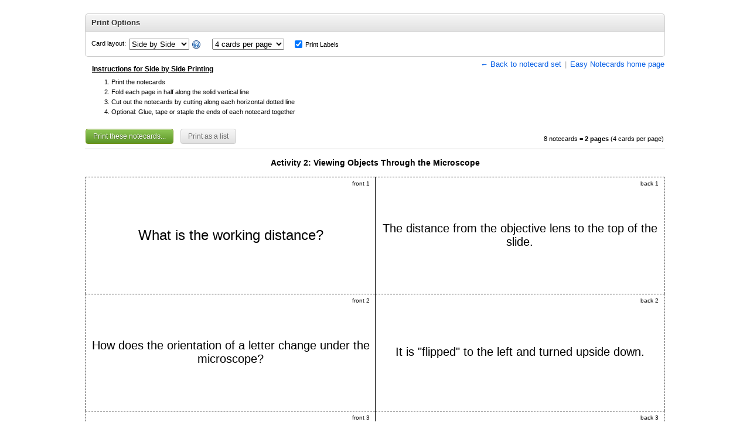

--- FILE ---
content_type: text/html;charset=UTF-8
request_url: https://www.easynotecards.com/print_cards/73174
body_size: 3500
content:




<!DOCTYPE html>
<html xmlns="https://www.w3.org/1999/xhtml">
<head>
  <link rel="stylesheet" media="screen" href="../css/reset.css" />
  <link rel="stylesheet" media="screen" href="../css/style.css" />
  <link rel="stylesheet" media="screen" href="../css/messages.css" />
  <link rel="stylesheet" media="screen" href="../css/forms.css" />
  <link rel="stylesheet" media="screen" href="../css/ui-lightness/jquery-ui-1.8.16.custom.css" />
  <link rel="stylesheet" media="screen" href="../css/jquery.tooltip.css" />
	<!-- Google tag (gtag.js) -->
<script async src="https://www.googletagmanager.com/gtag/js?id=G-BP9JBEM0ZE"></script>
<script>
  window.dataLayer = window.dataLayer || [];
  function gtag(){dataLayer.push(arguments);}
  gtag('js', new Date());

  gtag('config', 'G-BP9JBEM0ZE');
  gtag('config', 'UA-25278970-2', { 'anonymize_ip': true });
</script>
    
  <meta charset="UTF-8" />
  <!-- google_ad_section_start -->
  
    
      <meta name="description" content="Print Activity 2: Viewing Objects Through the Microscope flashcards and study them anytime, anywhere." />
    
    
     
  <title>Print Activity 2: Viewing Objects Through the Microscope flashcards - Easy Notecards</title>
  <!-- google_ad_section_end -->
  <link rel="shortcut icon" href="https://www.easynotecards.com/images/favicon.ico" type="image/x-icon" />

  <script type="text/javascript" src="../js/jquery/json2.js"></script>
  <script type="text/javascript" src="../js/html5.js"></script>
  <script type="text/javascript" src="../js/jquery/jquery-1.6.2.min.js"></script>
  <script type="text/javascript" src="../js/jquery/jquery.simplemodal.1.4.1.min.js"></script>
  <script type="text/javascript" src="../js/jquery/jquery-ui-1.8.16.custom.min.js"></script>
  <script type="text/javascript" src="../js/jquery/jquery.tooltip.min.js"></script>
  <script type="text/javascript" src="../js/main.js"></script>
<meta name="robots" content="noindex, nofollow" />
<!--add additional style sheets and scripts here if needed-->
<style type="text/css">
    .tmce-no-space > p, .tmce-no-space > ol, .tmce-no-space > ul {margin-bottom: 0;margin-top: .9em;}
    .tmce-no-space p:first-child, .tmce-no-space ol:first-child, .tmce-no-space ul:first-child {margin-top: 0;}
    .tmce-no-space ol, .tmce-no-space ul {text-align: left; padding-left: 2.5em;}
    .tmce-no-space p[style*=padding-left] {text-align: left;}
  #print-list img{vertical-align:text-top;margin:2px 0;max-width:568px;max-height:135px;}
  #print-area{word-wrap:break-word;}  
  .pn-table{width:100%;border-top:1px dashed black;}
  .pn-table td{width:50%;border-bottom:1px dashed black;vertical-align:middle;}
  .pn-table td:first-child{border-right:1px solid black;}
  .pn-table td:last-child{border-left:1px solid black;}
  .fandb .pn-table td:first-child{border-right:1px dashed black;}
  .fandb .pn-table td:last-child{border-left:1px dashed black;}
  .card-t-container{height:2.07in;overflow:hidden;position:relative;}
  .card-t{display:table;table-layout:fixed;width:100%;height:100%;}
  .card-t div{display:table-cell;vertical-align:middle;text-align:center;}
  .card-t div.card-text{width:100%;}
  .card-t div.card-img{width:200px;}
  .card-t div.only-img{padding:2px 0;}
  
  .card-t div.card-img img, .card-t div.only-img img{max-width:100%;max-height:2.0079in;}
  .c-label{margin:0;position:absolute;right:3px;top:2px;font-size:10px;z-index:100;}
</style>
<style type="text/css" media="screen">
  #do-not-print .widget{margin:22px 0 4px 0;}
  #print-area{margin:1px;}
  
  #googad2{margin-bottom:12px;text-align:center;}
  #bottom-ad{margin-top:22px;text-align:center;}
  #mid-ad {margin-top: 15px;text-align: center;}
  #nav-links{text-align:right;margin-right:1px;font-size: 1.2em;}
  #nav-links span{margin:6px;color:#aaa;}
  #print-area .font-0{font-size:30px;}
  #print-area .font-1{font-size:24px;}
  #print-area .font-2{font-size:20px;}
  #print-area .font-3{font-size:16px;}
  #print-area .font-4{font-size:12px;}
  #print-container{width:990px;margin:0 auto;padding-bottom:25px;border:1px solid white;}
  #print-actions{margin:0 1px;position:relative;}
  #instructions h5{margin:0 0 5px 0;text-decoration:underline;}
  #instructions{margin:0 0 12px 12px;position:relative;top:-8px;max-width:60%;}
  #instructions li{margin-left:11px;}
  #page-count{position:absolute;right:1px;bottom:0;margin:0;}
  #set-title{text-align:center;margin-bottom:0;margin-top:9px;}
  .pn-table{border-right:1px dashed #000;border-left:1px dashed #000;margin-top:15px;}
  .card-t div.card-img{padding:3px 6px 3px 0;}
  .card-t-container{margin:0 6px;}
  .card-text{line-height:115%;}
  #side-ad-ctn {position: relative;display:none;top: 22px;}
  #side-ad {position: absolute;width: 160px;margin:1px 0 0 -181px;overflow: hidden;}
  @media(min-width: 1374px){#side-ad-ctn {display:block;}}
/*  @media(min-width: 1659px){#side-ad {width: 300px;margin-left: -321px;}}*/
  @media(min-height: 630px){#side-ad-ctn {position: sticky;position: -webkit-sticky;}}
</style>
<style type="text/css" media="print">
  html, body{margin:0;padding:0;}
  .pn-table.page-break{page-break-before:always;}
  #print-area{margin:0;font-family:"Times Roman", serif;}
  #print-area .font-0{font-size:24pt;}
  #print-area .font-1{font-size:18pt;}
  #print-area .font-2{font-size:14pt;}
  #print-area .font-3{font-size:10pt;}
  #print-area .font-4{font-size:8pt;}
  .c-label{font-size:8pt;font-family:"Arial", sansserif;padding-top:2px;}
  #do-not-print, #set-title, #tooltip, #bottom-ad, #side-ad-ctn, #mid-ad{display:none;}
  .card-t div.card-img{width:1.70in;}
  .card-t div.card-img{padding:2px 4px 2px 0;}
  .card-t-container{margin:0 4px;}
  #print-area, .card-pages{margin:0;padding:0;}
  
</style>
<script type="text/javascript" src="../js/print_list.js"></script>
</head>
<body>
  <div id="print-container">

    <div id="do-not-print">
      
      <div class="widget">
        <header><h2>Print Options</h2></header>
        <section>
          <form action="73174" method="GET">
            <input type="hidden" name="view" value="front" />
            <div style="float:left">Card layout:
          
              <select name="layout" style="margin-left:2px;">
                <option selected="selected" value="ss">Side by Side&nbsp;</option>
                <option value="fb">Front &amp; Back&nbsp;</option>
              </select>            
              <img class="tt" style="margin:0 17px 0 2px;vertical-align:middle;" title="Side by Side prints both sides of each notecard side by side. Front &amp; Back prints the front of each notecard on the front of the page and the back of each notecard on the back of the page. For best results, use card stock for Front &amp; Back printing." src="../images/question.png" alt="?" />

              <select name="cpp" style="margin-right:15px;">
                <option value="3">3 cards per page&nbsp;</option><option selected="selected "value="4">4 cards per page&nbsp;</option><option value="5">5 cards per page&nbsp;</option>
              </select>
              <input type="checkbox" name="pl" checked="checked" />
            </div>
            <div style="float:left;margin-top:2px;"><label for="pl" style="margin-left:5px;">Print Labels</label></div>
            
            
            <noscript><button style="margin-left:17px;" name="update" class="button rounded-button smaller-button button-gray">Update</button></noscript>
          </form>
          <div class="clear"></div>
        </section>
      </div>
      <p class="no-space" id="nav-links"><a href="../notecard_set/73174">
      &larr; Back to notecard set</a><span>|</span><a href="../index">Easy Notecards home page</a></p>

      <div id="instructions">
        <h5>Instructions for <span>Side by Side</span> Printing</h5>
        <ol>
          <li>Print the notecards</li>
          <li>Fold each page in half along the solid vertical line</li>
          <li>Cut out the notecards by cutting along each horizontal dotted line</li>
          <li>Optional: Glue, tape or staple the ends of each notecard together</li>
        </ol>
        <ol style="display:none;">
          <li>Verify <b>Front of pages</b> is selected for <span style="color:red;">Viewing</span> and print the front of the notecards</li>
          <li>Select <b>Back of pages</b> for <span style="color:red;">Viewing</span> and print the back of the notecards<br />
              <span class="gray">NOTE: Since the back of the pages are printed in reverse order (last page is printed first), keep the pages in the same order as they were after Step 1. Also,
            be sure to feed the pages in the same direction as you did in Step 1.</span></li>
          <li>Cut out the notecards by cutting along each horizontal and vertical dotted line</li>
        </ol>
      </div>
      <div id="print-actions">
        <span>To print: Ctrl+P</span><a style="margin-left:12px;" href="../print_list/73174" class="button rounded-button smaller-button button-gray">Print as a list</a><p id="page-count"><span>8</span> notecards = <span style="font-weight:bold;">2 pages</span> (<span>4</span> cards per page)</p>
        <div id="view" style="position:absolute;right:0;top:-1.5em;display:none;">
          <form action="73174" method="GET">
            <input type="hidden" name="layout" value="ss" />
            <input type="hidden" name="cpp" value="4" />
            <input type="hidden" name="pi" value="on" />
            <input type="hidden" name="pl" value="on" />
            
            <span style="color:red;">Viewing:</span>
            <select name="view" style="margin-left:2px;">
              <option selected="selected" value="front">Front of pages&nbsp;</option>
              <option value="back">Back of pages&nbsp;</option>
            </select>
            <noscript><button style="margin-left:17px;" name="update" class="button rounded-button smaller-button button-gray">Update</button></noscript>
          </form>
        </div>
      </div>
      <hr style="margin:8px 0 14px 0;" />
    </div>
    <!-- google_ad_section_start -->
    <div id="print-area">
     <h3 id="set-title">Activity 2: Viewing Objects Through the Microscope</h3>
      
        
            <div class="card-pages"><table class="pn-table" cellspacing="0" cellpadding="0"><tr><td name="0t"><div class="card-t-container"><p class="c-label">front 1</p><div class="card-t"><div class="card-text tmce-no-space font-1"><p>What is the working distance?</p></div></div></div></td><td name="0d"><div class="card-t-container"><p class="c-label">back 1</p><div class="card-t"><div class="card-text tmce-no-space font-2"><p>The distance from the objective lens to the top of the slide.</p></div></div></div></td></tr><tr><td name="1t"><div class="card-t-container"><p class="c-label">front 2</p><div class="card-t"><div class="card-text tmce-no-space font-2"><p>How does the orientation of a letter change under the microscope?</p></div></div></div></td><td name="1d"><div class="card-t-container"><p class="c-label">back 2</p><div class="card-t"><div class="card-text tmce-no-space font-2"><p>It is &quot;flipped&quot; to the left and turned upside down.</p></div></div></div></td></tr><tr><td name="2t"><div class="card-t-container"><p class="c-label">front 3</p><div class="card-t"><div class="card-text tmce-no-space font-2"><p>Move the slide away from you as you view it through the ocular lens.
  In what direction does the image move?</p></div></div></div></td><td name="2d"><div class="card-t-container"><p class="c-label">back 3</p><div class="card-t"><div class="card-text tmce-no-space font-0"><p>Down.</p></div></div></div></td></tr><tr><td name="3t"><div class="card-t-container"><p class="c-label">front 4</p><div class="card-t"><div class="card-text tmce-no-space font-2"><p>Move the slide to the left. In what direction does the image move?</p></div></div></div></td><td name="3d"><div class="card-t-container"><p class="c-label">back 4</p><div class="card-t"><div class="card-text tmce-no-space font-0"><p>Right.</p></div></div></div></td></tr></table><table class="pn-table page-break" cellspacing="0" cellpadding="0"><tr><td name="4t"><div class="card-t-container"><p class="c-label">front 5</p><div class="card-t"><div class="card-text tmce-no-space font-2"><p>Describe the importance of parfocal.</p></div></div></div></td><td name="4d"><div class="card-t-container"><p class="c-label">back 5</p><div class="card-t"><div class="card-text tmce-no-space font-3"><p>Microscopes are parfocal, meaning once focused at a lower
  magnification, only minor adjustments will be made to focus the
  specimen at higher magnifications.</p></div></div></div></td></tr><tr><td name="5t"><div class="card-t-container"><p class="c-label">front 6</p><div class="card-t"><div class="card-text tmce-no-space font-2"><p>As you move up in magnification, does the image become larger or smaller?</p></div></div></div></td><td name="5d"><div class="card-t-container"><p class="c-label">back 6</p><div class="card-t"><div class="card-text tmce-no-space font-0"><p>Larger.</p></div></div></div></td></tr><tr><td name="6t"><div class="card-t-container"><p class="c-label">front 7</p><div class="card-t"><div class="card-text tmce-no-space font-2"><p>Moving up in magnification, does the field increase or decrease?</p></div></div></div></td><td name="6d"><div class="card-t-container"><p class="c-label">back 7</p><div class="card-t"><div class="card-text tmce-no-space font-0"><p>Decrease.</p></div></div></div></td></tr><tr><td name="7t"><div class="card-t-container"><p class="c-label">front 8</p><div class="card-t"><div class="card-text tmce-no-space font-2"><p>Is it more desirable to increase or to decrease light when changing
  to higher magnification?</p></div></div></div></td><td name="7d"><div class="card-t-container"><p class="c-label">back 8</p><div class="card-t"><div class="card-text tmce-no-space font-2"><p>Increase light because the objective lens opening decreases with
  increasing magnification, allowing less light to enter.</p></div></div></div></td></tr></table></div>
        
        
      
    </div>

  </div>     
</body>
</html>

--- FILE ---
content_type: text/css
request_url: https://www.easynotecards.com/css/forms.css
body_size: 2703
content:
.button,.rounded-button{-moz-box-shadow:inset 0 1px 0 rgba(255,255,255,0.5);-webkit-box-shadow:inset 0 1px 0 rgba(255,255,255,0.5);box-shadow:inset 0 1px 0 rgba(255,255,255,0.5);cursor:pointer;display:inline-block;font:14px/100% Arial,Helvetica,sans-serif;padding:7px 15px;text-align:center;text-decoration:none;-moz-box-sizing:border-box!important;line-height:16px}button::-moz-focus-inner,input::-moz-focus-inner{border:0}.rounded-button{-moz-border-radius:4px;-webkit-border-radius:4px;-khtml-border-radius:4px;border-radius:4px}.button-round{-moz-border-radius:16px;-webkit-border-radius:16px;-khtml-border-radius:16px;border-radius:16px;padding:7px 0;width:30px}.button-gray{color:#636363;border:1px solid #ccc;background:#f7f7f7;background:-webkit-gradient(linear,left top,left bottom,from(#f7f7f7),to(#e1e1e1));background:-moz-linear-gradient(top,#f7f7f7,#e1e1e1);background-image:-o-linear-gradient(#f7f7f7,#e1e1e1);filter:progid:DXImageTransform.Microsoft.gradient(startColorstr='#f7f7f7',endColorstr='#e1e1e1');text-shadow:0 1px 0 #fff}.button-disabled{color:#aaa;border:1px solid #ddd;background:#f7f7f7;background:-webkit-gradient(linear,left top,left bottom,from(#f7f7f7),to(#e1e1e1));background:-moz-linear-gradient(top,#f7f7f7,#e1e1e1);background-image:-o-linear-gradient(#f7f7f7,#e1e1e1);filter:progid:DXImageTransform.Microsoft.gradient(startColorstr='#f7f7f7',endColorstr='#e1e1e1');cursor:default}.button-gray:hover,.button-gray:focus{border:1px solid #aaa;background:#ececec;background:-webkit-gradient(linear,left top,left bottom,from(#f1f1f1),to(#ccc));background:-moz-linear-gradient(top,#f1f1f1,#ccc);background-image:-o-linear-gradient(#f1f1f1,#ccc);filter:progid:DXImageTransform.Microsoft.gradient(startColorstr='#f1f1f1',endColorstr='#cccccc')}.button-gray:active,.button-gray.active{background:#ddd;background:-webkit-gradient(linear,left top,left bottom,from(#ccc),to(#f1f1f1));background:-moz-linear-gradient(top,#ccc,#f1f1f1);background-image:-o-linear-gradient(#ccc,#f1f1f1);filter:progid:DXImageTransform.Microsoft.gradient(startColorstr='#cccccc',endColorstr='#f1f1f1')}.button-orange{color:#fef4e9;border:solid 1px #da7c0c;background:#f78d1d;background:-webkit-gradient(linear,left top,left bottom,from(#faa51a),to(#f47a20));background:-moz-linear-gradient(top,#faa51a,#f47a20);background-image:-o-linear-gradient(#faa51a,#f47a20);filter:progid:DXImageTransform.Microsoft.gradient(startColorstr='#faa51a',endColorstr='#f47a20');text-shadow:0 1px 0 #777}.button-orange:hover,.button-orange:focus{background:#f47c20;background:-webkit-gradient(linear,left top,left bottom,from(#f88e11),to(#f06015));background:-moz-linear-gradient(top,#f88e11,#f06015);background-image:-o-linear-gradient(#f88e11,#f06015);filter:progid:DXImageTransform.Microsoft.gradient(startColorstr='#f88e11',endColorstr='#f06015')}.button-orange:active,.button-orange.active{background:#f47a20;background:-webkit-gradient(linear,left top,left bottom,from(#f47a20),to(#faa51a));background:-moz-linear-gradient(top,#f47a20,#faa51a);background-image:-o-linear-gradient(#f47a20,#faa51a);filter:progid:DXImageTransform.Microsoft.gradient(startColorstr='#f47a20',endColorstr='#faa51a')}.button-blue{color:#fff;border:1px solid #0076a3;background:#0095cd;background:-webkit-gradient(linear,left top,left bottom,from(#18bbf7),to(#0078a5));background:-moz-linear-gradient(top,#18bbf7,#0078a5);background-image:-o-linear-gradient(#18bbf7,#0078a5);filter:progid:DXImageTransform.Microsoft.gradient(startColorstr='#00adee',endColorstr='#0078a5');text-shadow:0 1px 0 #656565}.button-blue:hover,.button-blue:focus{background:#007ead;background:-webkit-gradient(linear,left top,left bottom,from(#0095cc),to(#00678e));background:-moz-linear-gradient(top,#0095cc,#00678e);background-image:-o-linear-gradient(#0095cc,#00678e);filter:progid:DXImageTransform.Microsoft.gradient(startColorstr='#0095cc',endColorstr='#00678e')}.button-blue:active,.button-blue.active{background:#80bed6;background:-webkit-gradient(linear,left top,left bottom,from(#0078a5),to(#00adee));background:-moz-linear-gradient(top,#0078a5,#00adee);background-image:-o-linear-gradient(#0078a5,#00adee);filter:progid:DXImageTransform.Microsoft.gradient(startColorstr='#0078a5',endColorstr='#00adee')}.button-green{color:#fff;border:1px solid #749217;background:#8fc857;background:-webkit-gradient(linear,left top,left bottom,from(#8fc857),to(#5c9425));background:-moz-linear-gradient(top,#8fc857,#5c9425);background-image:-o-linear-gradient(#8fc857,#5c9425);filter:progid:DXImageTransform.Microsoft.gradient(startColorstr='#8fc857',endColorstr='#5c9425');text-shadow:0 1px 1px rgba(0,0,0,.5)}.button-green:hover,.button-green:focus{border:1px solid #749217!important;background:#8fbb44;background:-webkit-gradient(linear,left top,left bottom,from(#8fbb44),to(#5c8825));background:-moz-linear-gradient(top,#8fbb44,#5c8825);background-image:-o-linear-gradient(#8fbb44,#5c8825);filter:progid:DXImageTransform.Microsoft.gradient(startColorstr='#8fbb44',endColorstr='#5c8825')}.button-green:active,.button-green.active{background:#8fbb44;background:-webkit-gradient(linear,left top,left bottom,from(#5c8825),to(#8fbb44));background:-moz-linear-gradient(top,#5c8825,#8fbb44);background-image:-o-linear-gradient(#5c8825,#8fbb44);filter:progid:DXImageTransform.Microsoft.gradient(startColorstr='#5c8825',endColorstr='#8fbb44')}.button-red{color:#fff4f4;border:solid 1px #c6270b;background:#fc6a64;background:-webkit-gradient(linear,left top,left bottom,from(#fc6a64),to(#d8281c));background:-moz-linear-gradient(top,#fc6a64,#d8281c);background-image:-o-linear-gradient(#fc6a64,#d8281c);filter:progid:DXImageTransform.Microsoft.gradient(startColorstr='#FC6A64',endColorstr='#D8281C');text-shadow:0 1px 0 #656565}.button-red:hover,.button-red:focus{background:#ea352e;background:-webkit-gradient(linear,left top,left bottom,from(#ea352e),to(#d11f1f));background:-moz-linear-gradient(top,#ea352e,#d11f1f);background-image:-o-linear-gradient(#ea352e,#d11f1f);filter:progid:DXImageTransform.Microsoft.gradient(startColorstr='#EA352E',endColorstr='#D11F1F')}.button-red:active,.button-red.active{background:#d8281c;background:-webkit-gradient(linear,left top,left bottom,from(#d8281c),to(#fc6a64));background:-moz-linear-gradient(top,#d8281c,#fc6a64);background-image:-o-linear-gradient(#d8281c,#fc6a64);filter:progid:DXImageTransform.Microsoft.gradient(startColorstr='#D8281C',endColorstr='#FC6A64')}.button-light-gray{color:#636363;border:1px solid #a8a8a8;background:#fcfcfc;background:-webkit-gradient(linear,left top,left bottom,from(#fcfcfc),to(#f4f4f4));background:-moz-linear-gradient(top,#fcfcfc,#f4f4f4);background-image:-o-linear-gradient(#fcfcfc,#f4f4f4);filter:progid:DXImageTransform.Microsoft.gradient(startColorstr='#fcfcfc',endColorstr='#f4f4f4');text-shadow:0 1px 0 #fff}.button-light-gray:hover,.button-light-gray:focus{border:1px solid #888;background:#f4f4f4;background:-webkit-gradient(linear,left top,left bottom,from(#fcfcfc),to(#e9e9e9));background:-moz-linear-gradient(top,#fcfcfc,#e9e9e9);background-image:-o-linear-gradient(#fcfcfc,#e9e9e9);filter:progid:DXImageTransform.Microsoft.gradient(startColorstr='#fcfcfc',endColorstr='#e9e9e9')}.button-light-gray:active,.button-light-gray.active{background:#e5e5e5;background:-webkit-gradient(linear,left top,left bottom,from(#e9e9e9),to(#fcfcfc));background:-moz-linear-gradient(top,#e9e9e9,#fcfcfc);background-image:-o-linear-gradient(#e9e9e9,#fcfcfc);filter:progid:DXImageTransform.Microsoft.gradient(startColorstr='#e9e9e9',endColorstr='#fcfcfc')}.smaller-button{font-size:12px;padding:4px 12px}.fav-button{border:1px solid #999;padding-left:22px;float:right;position:relative}.fav-button img{opacity:.70;filter:alpha(opacity=70);position:absolute;left:4px;bottom:6px}.button-as-link{border:0;background:white;padding:1px;cursor:pointer;color:#005be5}.pagination{margin:1em 0;padding:0}.pagination li{display:inline-block;float:left;margin:0 2px}.pagination li a{font-family:'Lucida Grande',Verdana,Arial,'Bitstream Vera Sans',sans-serif;display:block;padding:0 6px;height:20px;line-height:20px;-moz-border-radius:3px;-webkit-border-radius:3px;-khtml-border-radius:3px;border-radius:3px;-moz-box-shadow:inset 0 1px 0 rgba(255,255,255,0.5);-webkit-box-shadow:inset 0 1px 0 rgba(255,255,255,0.5);box-shadow:inset 0 1px 0 rgba(255,255,255,0.5);cursor:pointer;text-align:center;text-decoration:none}.pagination .current{background:#fff;filter:none;color:#666}.widget,.panel,.white-panel,#calroot{-moz-border-radius:5px;-webkit-border-radius:5px;-khtml-border-radius:5px}.widget,.panel,.white-panel{border-radius:5px;margin:18px 0}.widget header h2,#calhead{background:#f7f7f7;background:-webkit-gradient(linear,left top,left bottom,from(#f7f7f7),to(#e1e1e1));background:-moz-linear-gradient(top,#f7f7f7,#e1e1e1);background-image:-o-linear-gradient(#f7f7f7,#e1e1e1);filter:progid:DXImageTransform.Microsoft.gradient(startColorstr='#f7f7f7',endColorstr='#e1e1e1');filter:none;border:1px solid #ccc;color:#333;font-size:13px;text-shadow:0 1px 0 #fff;height:30px;line-height:30px;margin:0;padding:0 10px;-moz-box-shadow:inset 0 1px 0 #fff;-webkit-box-shadow:inset 0 1px 0 #fff;box-shadow:inset 0 1px 0 #fff;-moz-border-radius-topleft:5px;-moz-border-radius-topright:5px;-webkit-border-top-left-radius:5px;-webkit-border-top-right-radius:5px;-khtml-border-top-left-radius:5px;-khtml-border-top-right-radius:5px;border-top-left-radius:5px;border-top-right-radius:5px}.widget section,#calbody{border-left:1px solid #ccc;border-right:1px solid #ccc;border-bottom:1px solid #ccc;-moz-border-radius-bottomleft:5px;-moz-border-radius-bottomright:5px;-webkit-border-bottom-left-radius:5px;-webkit-border-bottom-right-radius:5px;-khtml-border-bottom-left-radius:5px;-khtml-border-bottom-right-radius:5px;border-bottom-left-radius:5px;border-bottom-right-radius:5px}.widget section{padding:11px 10px}.panel,.white-panel{text-shadow:0 1px 0 #fff;padding:10px;-moz-box-shadow:inset 0 1px 0 #fff;-webkit-box-shadow:inset 0 1px 0 #fff;box-shadow:inset 0 1px 0 #fff;border:1px solid #ccc;-moz-border-radius:5px;-webkit-border-radius:5px;-khtml-border-radius:5px;border-radius:5px}.panel{background:#f7f7f7;background:-webkit-gradient(linear,left top,left bottom,from(#f9f9f9),to(#eee));background:-moz-linear-gradient(top,#f9f9f9,#eee);background-image:-o-linear-gradient(#f9f9f9,#eee);filter:progid:DXImageTransform.Microsoft.gradient(startColorstr='#f9f9f9',endColorstr='#eeeeee')}.panel header h2,.white-panel header h2{margin-top:0;font-size:13px}.widget.expandable header h2 img{position:relative;left:-3px;margin-right:4px}.widget.expandable header{cursor:pointer}.widget.expandable section{padding:2px 10px}.widget.expandable section div.exp-content{padding:9px 0}.tabs{list-style:none;margin:0!important;padding:0;height:30px;border-bottom:1px solid #aaa}.tabs li{float:left;text-indent:0;padding:0;margin:0 5px 0 0;list-style-image:none!important;border-top:1px solid #aaa;border-left:1px solid #aaa;border-right:1px solid #aaa;-webkit-border-top-left-radius:3px;-webkit-border-top-right-radius:3px;-moz-border-radius-topleft:3px;-moz-border-radius-topright:3px;border-top-left-radius:3px;border-top-right-radius:3px}.tabs a{background:#ddd;background:-webkit-gradient(linear,left top,left bottom,from(#b1cfe0),to(#eff5f9));background:-moz-linear-gradient(top,#b1cfe0,#eff5f9);background-image:-o-linear-gradient(#b1cfe0,#eff5f9);filter:progid:DXImageTransform.Microsoft.gradient(startColorstr='#B1CFE0',endColorstr='#EFF5F9');border-bottom:1px solid #aaa;-webkit-border-top-left-radius:3px;-webkit-border-top-right-radius:3px;-moz-border-radius-topleft:3px;-moz-border-radius-topright:3px;border-top-left-radius:3px;border-top-right-radius:3px;-moz-box-shadow:inset 0 1px 0 rgba(255,255,255,0.5);-webkit-box-shadow:inset 0 1px 0 rgba(255,255,255,0.5);box-shadow:inset 0 1px 0 rgba(255,255,255,0.5);font-size:12px;display:block;height:29px;line-height:30px;text-align:center;text-decoration:none;color:#444;padding:0 7px;margin:0;position:relative;top:0;-webkit-background-clip:padding-box}.tabs a:hover{background:#2d91c3;color:#fff}.tabs .current,.tabs .current:hover,.tabs li.current a{border-bottom:1px solid #fff;background:#fff;background:-webkit-gradient(linear,left top,left bottom,from(#eee),to(#fff));background:-moz-linear-gradient(top,#eee,#fff);background-image:-o-linear-gradient(#eee,#fff);filter:progid:DXImageTransform.Microsoft.gradient(startColorstr='#eeeeee',endColorstr='#ffffff');cursor:default!important;color:#000!important;text-shadow:0 1px 0 #fff}.panes{padding:15px 12px;border:1px solid #aaa;border-top:0;background-color:#fff}.pane{display:none;margin:3px}.accordion{color:#000;border:1px solid #ccc;background:#fff;text-shadow:0 1px 0 #fff;-moz-border-radius:5px;-webkit-border-radius:5px;-khtml-border-radius:5px;border-radius:5px}.accordion h2.current{cursor:default;background:#f7f7f7;background:-webkit-gradient(linear,left top,left bottom,from(#f7f7f7),to(#eee));background:-moz-linear-gradient(top,#f7f7f7,#eee);filter:progid:DXImageTransform.Microsoft.gradient(startColorstr='#f7f7f7',endColorstr='#eeeeee');-moz-border-radius-bottomleft:0;-moz-border-radius-bottomright:0;-webkit-border-bottom-left-radius:0;-webkit-border-bottom-right-radius:0;-khtml-border-bottom-left-radius:0;-khtml-border-bottom-right-radius:0;border-bottom-left-radius:0;border-bottom-right-radius:0}.accordion .pane{background:-webkit-gradient(linear,left top,left bottom,from(#f9f9f9),to(#efefef));background:-moz-linear-gradient(top,#f9f9f9,#efefef);filter:progid:DXImageTransform.Microsoft.gradient(startColorstr='#f9f9f9',endColorstr='#efefef');display:none;height:180px;padding:15px;color:#000;font-size:12px}.accordion .pane h3{font-weight:normal;margin:0 0 -5px 0;font-size:16px;color:#999}*/z-index:10000;margin-top:-1px;width:205px;background-color:#fff;font-size:11px;-moz-box-shadow:0 0 3px #999;-webkit-box-shadow:0 0 3px #999}#calhead{padding:2px 0;height:22px}#caltitle{float:left;text-align:center;width:163px;line-height:20px}#calnext,#calprev{display:block;width:20px;height:20px;background:transparent url(../images/prev.gif) no-repeat scroll center center;float:left;cursor:pointer}#calnext{background-image:url(../images/next.gif);float:right}#calprev.caldisabled,#calnext.caldisabled{visibility:hidden}#caltitle select{font-size:10px}#calbody{padding:3px}#caldays{height:14px;border-bottom:1px solid #ddd}#caldays span{display:block;float:left;width:28px;text-align:center}#calweeks{background-color:#fff;margin-top:4px}.calweek{clear:left;height:22px}.calweek a{display:block;float:left;width:27px;height:20px;text-decoration:none;font-size:11px;margin-left:1px;text-align:center;line-height:20px;color:#666;-moz-border-radius:3px;-webkit-border-radius:3px}.calweek a:hover,.calfocus{background-color:#ddd}a.calsun{color:red}a.caloff{color:#ccc}a.caloff:hover{background-color:#f5f5fa}a.caldisabled{background-color:#efefef!important;color:#ccc!important;cursor:default}#calcurrent{background-color:#498ce2;color:#fff}#caltoday{background-color:#333;color:#fff}*/.form-error{-moz-box-shadow:#DDD 0 0 6px;-webkit-box-shadow:#DDD 0 0 6px;box-shadow:#DDD 0 0 6px;background-color:#000;-moz-border-radius:4px;-webkit-border-radius:4px;border-radius:4px;color:#fff;display:none;font-size:11px;height:15px;padding:4px 10px;z-index:9999}.form-error p{margin:0;line-height:15px}.form-error em{display:block;width:0;height:0;border:5px solid;border-color:transparent #000 transparent transparent;position:absolute;top:6px;left:-10px}.form label{display:block;font-size:11px;margin:10px 0;width:120px;float:left;clear:left}.form input,.form textarea,.form select{float:left;clear:right}input.half,select.half,textarea.half{width:50%}input.full,select.full,textarea.full{width:95%}textarea,input[type=text],input[type=password],input[type=email],input[type=url],input[type=date],input[type=number],input[type=time],input[type=date],input.date{-moz-border-radius:3px;-webkit-border-radius:3px;khtml-border-radius:3px;border-radius:3px;border:1px solid #ccc;padding:4px 6px;-moz-box-shadow:0 1px 0 #fff;-webkit-box-shadow:0 1px 0 #fff;box-shadow:0 1px 0 #fff}textarea{margin-bottom:12px}.invalid{border:1px solid red!important}

--- FILE ---
content_type: text/css
request_url: https://www.easynotecards.com/css/jquery.tooltip.css
body_size: -25
content:
#tooltip{position:absolute;z-index:3000;padding:5px;opacity:.95}#tooltip h3,#tooltip div{margin:0}#tooltip.just-text{max-width:450px;background-color:#333;background:-webkit-gradient(linear,left top,left bottom,from(#494949),to(#000));background:-moz-linear-gradient(top,#494949,#000);background-image:-o-linear-gradient(#494949,#000);border-radius:5px;border:1px solid #a8a8a8;box-shadow:0 0 3px #aaa;opacity:.9}#tooltip.just-text h3{font-size:12px;font-weight:normal;color:#fff}#tooltip.image{background-color:#f7f7f7;border:1px solid #555;-moz-box-shadow:0 0 5px #888;-webkit-box-shadow:0 0 5px #888;box-shadow:0 0 5px #888;background-color:white;padding-bottom:1px}#tooltip.image img{max-width:580px;max-height:355px}

--- FILE ---
content_type: text/javascript
request_url: https://www.easynotecards.com/js/main.js
body_size: 2417
content:
var jq=jQuery.noConflict(),imgOptions={delay:400,showURL:!1,extraClass:"image",bodyHandler:function(){return jq("<img />").attr("src",this.src)}};
jq(document).ready(function(){window.navigator.standalone&&(jq("a").live("click",function(a){var b=jq(this),c=b.attr("href");void 0!==c&&"#"!==c.charAt(0)&&void 0===b.attr("target")&&(a.preventDefault(),location.href=c)}),jq("body").append("<a id='appleback' href='javascript:history.back()'></a>"));jq.ajaxSetup({headers:{"cache-control":"no-cache"}});jq("a.sign-in-link").live("click",function(a){a.preventDefault();jq("#modal-sign-in").modal({autoResize:!0,overlayClose:!0,position:["100px",""]})});
jq("button.sign-in-button").live("click",function(a){var b=jq(this);if("hidden"==b.css("visibility"))return!1;showPreloader4Button(b);var c=b.prevAll("input[type='text']"),d=b.parents("#modal-sign-in").find("#small-sign-in-err");0==d.length&&(d=b.parents(".sign-in-div").find(".error:first"));jq.ajax({type:"POST",dateType:"json",url:"/ajax/validate_sign_in",success:function(a){null==a.errors?(a=b.parents("form").children("input[name='next']").val(),null!=a?window.location=a:window.location.reload()):
showSignInError(d,c,b)},timeout:5E3,data:b.parents("form").serialize(),error:function(){showSignInError(d,c,b)}});return!1});jq("input[name='username']").focus();jq(".show-ml a.action").show();jq(".show-ml a.action").click(function(){jq(this).siblings("p").children(".ellipses, .expanded-txt").toggle();jq(this).html(-1<jq(this).text().indexOf("More")?"&larr; Less":"More &rarr;")});jq("[placeholder]").focus(function(){var a=jq(this);a.val().toLowerCase()==a.attr("placeholder").toLowerCase()&&(a.val(""),
a.removeClass("placeholder"))});jq("[placeholder]").blur(function(){var a=jq(this);""==a.val()&&(a.addClass("placeholder"),a.val(a.attr("placeholder")))});jq("[placeholder]").blur();var a=jq(".fb-signin");if(0<a.length){var b=jq("input[type=hidden][name=next]"),c=location.pathname;1==b.length?c=b.val():0<c.length&&(c=c.substring(1));a.each(function(){jq(this).attr("href",jq(this).attr("href")+"?uri="+c)})}});
function showSignInError(a,b,c){showButton4Preloader(c);"small-sign-in-err"!=a.attr("id")?a.slideUp("fast",function(){a.slideDown("fast")}):a.fadeOut("fast",function(){a.fadeIn("fast")});b.focus()}function showPreloader4Button(a){var b=a.position(),c=a.outerHeight(!1),e=a.outerWidth(!1);b.top=b.top+c/2-10;b.left=b.left+e/2-10;b="<div class='preloader-4-button' style='top:"+b.top+"px;left:"+b.left+"px'></div>";a.offsetParent().append(b);a.css("visibility","hidden")}
function showButton4Preloader(a){a.offsetParent().children(".preloader-4-button").remove();a.css("visibility","visible")}function showErrorsWithButtonPreloader(a,b,c,e,h){showButton4Preloader(h);var f="";c.slideUp("fast",function(){for(var d=0;d<a.length;d++)f+=a[d],d!=a.length-1&&(f+="<br />");for(var g=!1,d=0;d<b.length;d++)b[d]&&(e.eq(d).addClass("invalid"),g||(g=!0,e.eq(d).focus()));c.children("h5").html(f);c.slideDown("fast")})}
function updateTabIndex(a,b){b?a.attr("tabIndex","-1"):a.removeAttr("tabIndex")}function isImage(a){return/(\.(gif|jpg|jpeg|png))$/i.test(a)?!0:!1}function shuffleArray(a){var b,c,e=a.length;if(e)for(;--e;)c=Math.floor(Math.random()*(e+1)),b=a[c],a[c]=a[e],a[e]=b}
function showGameError(a,b){var c=jq("div.large-pl");c.removeClass("large-pl");c.text(void 0==b?"Error starting "+(1==a?"matching game":"quiz")+". Please try again.":"This notecard set does not have the required 2 full notecards (front and back) to "+(1==a?"play the matching game.":"take the quiz."))}function getAjaxGameType(a){return 2<a?a-2:0==a?0:-1}
function setupRadiosForActivity(a,b,c){for(var e=0,h=a.length,f=0;f<h;f++)a[f].marked&&e++;var f=h-e,d=jq("#play-all").parent(),g=d.children("input"),d=d.children("label");jq(d[0]).children(".card-count").text(""+a.length);1<e&&e<h?jq(d[1]).children(".card-count").text(""+e):(jq(g[1]).remove(),jq(d[1]).remove());1<f&&0<e?jq(d[2]).children(".card-count").text(""+f):(jq(g[2]).remove(),jq(d[2]).remove());b<h?jq(d[3]).children(".card-count").text(""+b):(jq(g[3]).remove(),jq(d[3]).remove());c<h?jq(d[4]).children(".card-count").text(""+
c):(jq(g[4]).remove(),jq(d[4]).remove());0==jq("input[name='useCards']:checked").length&&jq(g[0]).prop("checked",!0);jq(".j-radio").buttonset()}function setupCardsForActivity(a,b,c,e){if(0!=b)if(1==b||2==b)for(b=2==b,c=0;c<a.length;c++)a[c].marked==b&&(a.splice(c,1),c--);else a=a.slice(0,3==b?c:e);return a}function removePlaceholderText(a){a.val().toLowerCase()==a.attr("placeholder").toLowerCase()&&a.val("")}
function escapeHtml(a){return null==a?"":a.replace(/&/g,"&amp;").replace(/</g,"&lt;").replace(/>/g,"&gt;")}
function showPrivateMessageModal(a){jq.modal('<div id="modal-header"></div><div id="pm-modal"><h4>To: <strong>'+a+'</strong></h4><form action="../private_message" method="POST"><input type="hidden" name="to" value="'+a+'" /><textarea name="pm" col="1" rows="1"></textarea><div id="pm-footer"><p class="gray">characters remaining: <span>500</span></p><a href="'+a+'">Cancel</a><button type="submit" name="addPm" class="button-green rounded-button">Send</button></div></form></div>',{overlayClose:!0});jq("textarea[name=pm]").bind("keydown keyup input",
function(){var a=500-jq(this).val().length;0>a?(jq("button[name='addPm']").prop("disabled",!0).removeClass("button-green").addClass("button-disabled"),jq("#pm-footer p span").text(a).addClass("red")):(jq("button[name='addPm']").prop("disabled",!1).addClass("button-green").removeClass("button-disabled"),jq("#pm-footer p span").text(a).removeClass("red"))});jq("#pm-footer a").click(function(a){a.preventDefault();jq.modal.close()});jq("#pm-modal form").submit(function(b){b.preventDefault();0==jQuery.trim(jq("textarea[name=pm]").val()).length?
jq("textarea[name=pm]").addClass("invalid").focus():(showPreloader4Button(jq("#pm-footer button")),jq("#pm-footer a").css("visibility","hidden"),jq.ajax({type:"POST",dateType:"json",url:"/ajax/send_private_message",success:function(b){showMessageForPM(b.status,a,!0)},timeout:5E3,error:function(){showMessageForPM(1,a,!0)},data:jq(this).serialize()}))})}
function showMessageForPM(a,b,c){1<a&&4!=a?(c&&jq.modal.close(),alert(b+(3==a?" has blocked private messages from you":" has turned off private messaging"))):(jq(".preloader-4-button").remove(),jq("#pm-modal").fadeOut(50,function(){jq(this).children().remove();var b='<h3 style="color:',b=0==a?b+'#2B9100;">Message successfully sent!':b+('red;">'+(4==a?"3 messages per minute limit exceeded":"Error sending message")+". Try again later.");jq(this).append('<div id="pm-message">'+b+'</h3><a onclick="jq.modal.close()" class="button-gray rounded-button">OK</a></div>').show()}))}
;

--- FILE ---
content_type: text/javascript
request_url: https://www.easynotecards.com/js/print_list.js
body_size: 1279
content:
var jq=jQuery.noConflict();
jq(document).ready(function(){var e=1==jq("#instructions").length;jq("#print-actions span:first").replaceWith('<a class="button rounded-button smaller-button button-green">'+(e?"Print these notecards...":"Print this list...")+"</a>");jq("#print-actions a:first").click(function(){window.print();window.stop&&(location.reload(),window.stop());return!1});jq("input[name='pi']").change(function(){1==jq("#instructions").length?jq(".card-img, .only-img").css("display",jq(this).is(":checked")?"table-cell":
"none"):jq("#print-area img").toggle()});jq("input[name='pl']").change(function(){jq(".c-label").css("display",jq(this).is(":checked")?"":"none")});jq("select[name='fs']").change(function(){var b="norm-font";0==jq(this).val()?b="small-font":2==jq(this).val()&&(b="large-font");jq("#print-area").removeClass("small-font norm-font large-font").addClass(b)});jq("select[name='dis']").change(function(){var b=parseInt(jq(this).val()),c=jq("#print-container"),a="true"===c.attr("data-frontfirst");if(b&&a||
!b&&!a)jq(".pl-nc").each(function(){var f=jq(this).children(".pl-side-data:first"),g=jq(this).children(".pl-side-data:last");f.insertAfter(g)}),c.attr("data-frontfirst",!a)});jq("select[name='cpp']").change(function(){updatePrintLayout(0<jq("div.fandb").length,jq(this).val())});jq("select[name='view']").change(function(){var b=jq("div.fandb"),c=jq(this).val();("back"==c&&jq(b[0]).is(":visible")||"front"==c&&jq(b[1]).is(":visible"))&&jq(b).toggle()});jq("select[name='layout']").change(function(){var b=
"fb"==jq(this).val(),c=jq("div.fandb");if(b&&0==c.length||!b&&0<c.length){c=parseInt(jq("select[name='cpp']").val());c=6>c?2*c:c/2;updatePrintLayout(b,c,!0);var a=b?[6,8,10]:[3,4,5];jq("select[name='cpp'] option").each(function(f,g){jq(this).attr("value",a[f]);jq(this).html(a[f]+" cards per page&nbsp;")});jq("select[name='cpp']").val(c);jq("#instructions h5 span").html(b?"Front &amp; Back":"Side by Side");jq("#instructions ol, div#view").toggle()}});jq("img.tt").tooltip({extraClass:"just-text",delay:300,
showURL:!1});var d=!0;e?"ss"===jq("[name='layout']").val()&&"4"===jq("[name='cpp']").val()&&(d=!1):"1"===jq("[name='fs']").val()&&"0"===jq("[name='dis']").val()&&(d=!1);d&&jq("select").trigger("change")});function getNotecardsFromPrintTable(){for(var e=[],d=0,b=jq("td[name='"+d+"t']");1==b.length;)e.push({term:b.html(),def:jq("td[name='"+d+"d']").html()}),d++,b=jq("td[name='"+d+"t']");return e}
function updatePrintLayout(e,d,b){var c=getNotecardsFromPrintTable();if(e){e='<div class="card-pages fandb"'+(b||"back"!=jq("select[name='view']").val()?"":' style="display:none;"')+">";for(var a=0;a<c.length;a++){if(0==a||0==a%d)e+=(0!=a?"</table>":"")+'<table class="pn-table'+(0!=a?" page-break":"")+'" cellspacing="0" cellpadding="0">';var f=c[a++],g=a<c.length?c[a]:null;e+='<tr><td name="'+(a-1)+'t">'+f.term+"</td>"+(null!=g?'<td name="'+a+'t">'+g.term+"</td>":"<td></td>")+"</tr>"}e+='</table></div><div class="card-pages fandb"'+
(b||"front"==jq("select[name='view']").val()?' style="display:none;"':"")+">";var l=!0;a=c.length%d;0==a&&(a=d);for(a=c.length-a;-1<a;a-=d){e+=(l?"":"</table>")+'<table class="pn-table'+(l?"":" page-break")+'" cellspacing="0" cellpadding="0">';l=!1;for(var k=0;k<d;k+=2){var h=a+k;h<c.length?(f=c[h++],g=h<c.length?c[h]:null,e+="<tr>"+(null!=g?'<td name="'+h+'d">'+g.def+"</td>":"<td></td>")+'<td name="'+(h-1)+'d">'+f.def+"</td></tr>"):k=d}}e+="</table></div>";b&&jq("select[name='view']").val("front")}else{e=
'<div class="card-pages">';for(a=0;a<c.length;a++){if(0==a||0==a%d)e+=(0!=a?"</table>":"")+'<table class="pn-table'+(0!=a?" page-break":"")+'" cellspacing="0" cellpadding="0">';e+='<tr><td name="'+a+'t">'+c[a].term+'</td><td name="'+a+'d">'+c[a].def+"</td></tr>"}e+="</table></div>"}jq(".card-pages").remove();jq("#print-area").append(e);b=Math.ceil(parseInt(jq("#page-count span:first").text())/d);jq("#page-count span:last").text(d);jq("#page-count span:nth-child(2)").text(b+(1==b?" page":" pages"));
b=2.07;if(3==d||6==d)b=2.75;else if(5==d||10==d)b=1.65;jq(".card-t-container").css("height",b+"in");jq(".card-img img, .only-img img").css({maxHeight:.97*b+"in",maxWidth:"100%"})};